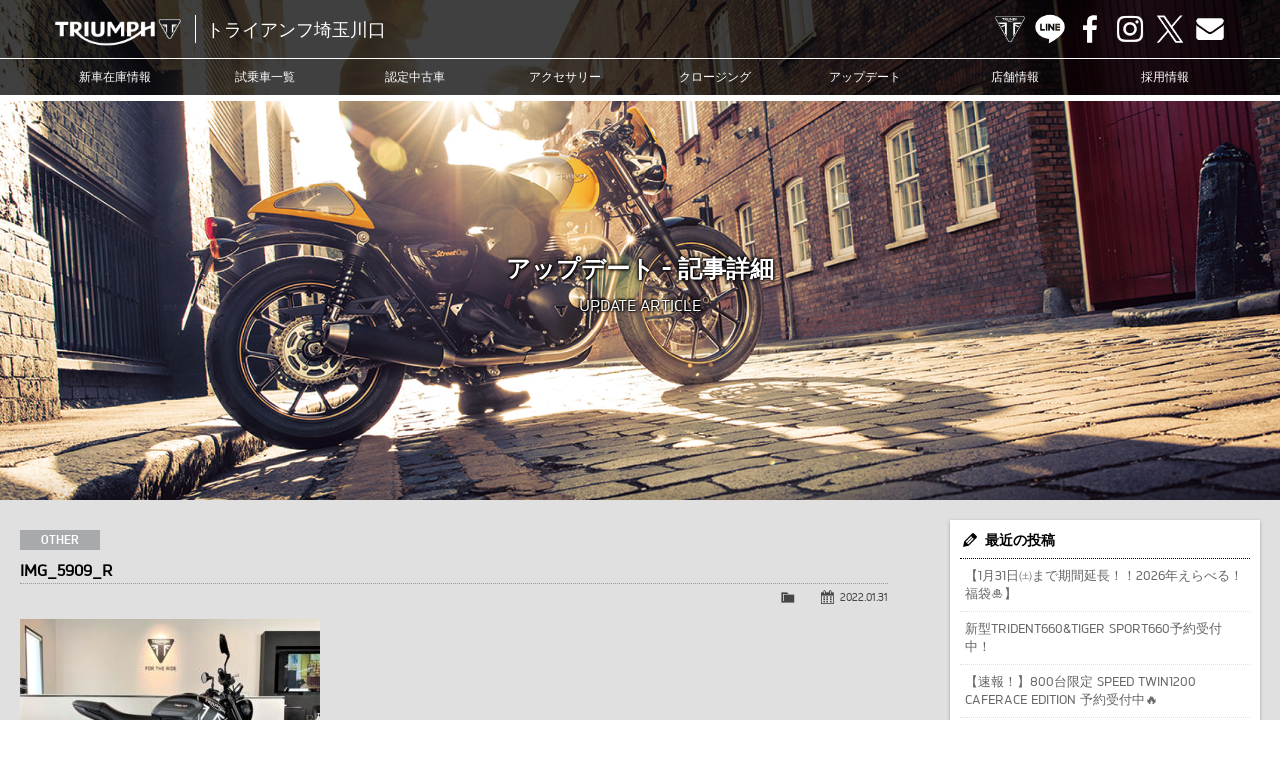

--- FILE ---
content_type: text/html; charset=UTF-8
request_url: https://www.triumph-kwgc.com/img_5909_r
body_size: 9953
content:
<!doctype html>
<!--[if lt IE 7]>      <html class="no-js lt-ie9 lt-ie8 lt-ie7"> <![endif]-->
<!--[if IE 7]>         <html class="no-js lt-ie9 lt-ie8"> <![endif]-->
<!--[if IE 8]>         <html class="no-js lt-ie9"> <![endif]-->
<!--[if gt IE 8]><!--> <html class="no-js"> <!--<![endif]-->
<head>

<!-- Google Tag Manager -->
<script>(function(w,d,s,l,i){w[l]=w[l]||[];w[l].push({'gtm.start':
new Date().getTime(),event:'gtm.js'});var f=d.getElementsByTagName(s)[0],
j=d.createElement(s),dl=l!='dataLayer'?'&l='+l:'';j.async=true;j.src=
'https://www.googletagmanager.com/gtm.js?id='+i+dl;f.parentNode.insertBefore(j,f);
})(window,document,'script','dataLayer','GTM-NNRFMT49');</script>
<!-- End Google Tag Manager -->
	
<meta charset="UTF-8">

<title>IMG_5909_R | トライアンフ埼玉川口 | Triumphバイクの新車・中古車販売・車検・整備 【埼玉県川口市】トライアンフ埼玉川口</title>

<meta name="viewport" content="width=device-width, user-scalable=yes, initial-scale=1">
<meta name="format-detection" content="telephone=no">

<!-- Web Font -->
<link href="https://maxcdn.bootstrapcdn.com/font-awesome/4.7.0/css/font-awesome.min.css" rel="stylesheet">

<!-- CSS -->
<link href="https://www.triumph-kwgc.com/wordpress/wp-content/themes/triumph-kwgc/css/common.css?1769776618" rel="stylesheet" type="text/css">
<link href="https://www.triumph-kwgc.com/wordpress/wp-content/themes/triumph-kwgc/css/contents.css?1769776618" rel="stylesheet" type="text/css">

<!-- Favicon -->
<link rel="shortcut icon" href="https://www.triumph-kwgc.com/wordpress/wp-content/themes/triumph-kwgc/favicon.ico">

<!--[if lt IE 9]>
<script src="https://oss.maxcdn.com/html5shiv/3.7.2/html5shiv.min.js"></script>
<script src="https://oss.maxcdn.com/respond/1.4.2/respond.min.js"></script>
<![endif]-->
<!--[if gte IE 9]>
<style type="text/css">
.gradient { filter: none; }
</style>
<![endif]-->

<!-- Script -->
<script src="https://code.jquery.com/jquery-1.12.4.min.js"></script>
<script src="https://www.triumph-kwgc.com/wordpress/wp-content/themes/triumph-kwgc/js/modernizr-2.6.2-respond-1.1.0.min.js"></script>
<script src="https://www.triumph-kwgc.com/wordpress/wp-content/themes/triumph-kwgc/js/ofi.min.js"></script>
<script>
$(function () {
  objectFitImages('.container-inner img');
});
</script>


		<!-- All in One SEO 4.9.3 - aioseo.com -->
	<meta name="robots" content="noindex, max-snippet:-1, max-image-preview:large, max-video-preview:-1" />
	<meta name="author" content="wtl-admin"/>
	<link rel="canonical" href="https://www.triumph-kwgc.com/img_5909_r" />
	<meta name="generator" content="All in One SEO (AIOSEO) 4.9.3" />
		<meta property="og:locale" content="ja_JP" />
		<meta property="og:site_name" content="トライアンフ埼玉川口 | Triumphバイクの新車・中古車販売・車検・整備 【埼玉県川口市】 | トライアンフ埼玉川口" />
		<meta property="og:type" content="article" />
		<meta property="og:title" content="IMG_5909_R | トライアンフ埼玉川口 | Triumphバイクの新車・中古車販売・車検・整備 【埼玉県川口市】" />
		<meta property="og:url" content="https://www.triumph-kwgc.com/img_5909_r" />
		<meta property="article:published_time" content="2022-01-31T01:01:49+00:00" />
		<meta property="article:modified_time" content="2022-01-31T01:01:49+00:00" />
		<meta name="twitter:card" content="summary" />
		<meta name="twitter:title" content="IMG_5909_R | トライアンフ埼玉川口 | Triumphバイクの新車・中古車販売・車検・整備 【埼玉県川口市】" />
		<!-- All in One SEO -->

<link rel="alternate" title="oEmbed (JSON)" type="application/json+oembed" href="https://www.triumph-kwgc.com/wp-json/oembed/1.0/embed?url=https%3A%2F%2Fwww.triumph-kwgc.com%2Fimg_5909_r" />
<link rel="alternate" title="oEmbed (XML)" type="text/xml+oembed" href="https://www.triumph-kwgc.com/wp-json/oembed/1.0/embed?url=https%3A%2F%2Fwww.triumph-kwgc.com%2Fimg_5909_r&#038;format=xml" />
<style id='wp-img-auto-sizes-contain-inline-css' type='text/css'>
img:is([sizes=auto i],[sizes^="auto," i]){contain-intrinsic-size:3000px 1500px}
/*# sourceURL=wp-img-auto-sizes-contain-inline-css */
</style>
<style id='wp-emoji-styles-inline-css' type='text/css'>

	img.wp-smiley, img.emoji {
		display: inline !important;
		border: none !important;
		box-shadow: none !important;
		height: 1em !important;
		width: 1em !important;
		margin: 0 0.07em !important;
		vertical-align: -0.1em !important;
		background: none !important;
		padding: 0 !important;
	}
/*# sourceURL=wp-emoji-styles-inline-css */
</style>
<style id='wp-block-library-inline-css' type='text/css'>
:root{--wp-block-synced-color:#7a00df;--wp-block-synced-color--rgb:122,0,223;--wp-bound-block-color:var(--wp-block-synced-color);--wp-editor-canvas-background:#ddd;--wp-admin-theme-color:#007cba;--wp-admin-theme-color--rgb:0,124,186;--wp-admin-theme-color-darker-10:#006ba1;--wp-admin-theme-color-darker-10--rgb:0,107,160.5;--wp-admin-theme-color-darker-20:#005a87;--wp-admin-theme-color-darker-20--rgb:0,90,135;--wp-admin-border-width-focus:2px}@media (min-resolution:192dpi){:root{--wp-admin-border-width-focus:1.5px}}.wp-element-button{cursor:pointer}:root .has-very-light-gray-background-color{background-color:#eee}:root .has-very-dark-gray-background-color{background-color:#313131}:root .has-very-light-gray-color{color:#eee}:root .has-very-dark-gray-color{color:#313131}:root .has-vivid-green-cyan-to-vivid-cyan-blue-gradient-background{background:linear-gradient(135deg,#00d084,#0693e3)}:root .has-purple-crush-gradient-background{background:linear-gradient(135deg,#34e2e4,#4721fb 50%,#ab1dfe)}:root .has-hazy-dawn-gradient-background{background:linear-gradient(135deg,#faaca8,#dad0ec)}:root .has-subdued-olive-gradient-background{background:linear-gradient(135deg,#fafae1,#67a671)}:root .has-atomic-cream-gradient-background{background:linear-gradient(135deg,#fdd79a,#004a59)}:root .has-nightshade-gradient-background{background:linear-gradient(135deg,#330968,#31cdcf)}:root .has-midnight-gradient-background{background:linear-gradient(135deg,#020381,#2874fc)}:root{--wp--preset--font-size--normal:16px;--wp--preset--font-size--huge:42px}.has-regular-font-size{font-size:1em}.has-larger-font-size{font-size:2.625em}.has-normal-font-size{font-size:var(--wp--preset--font-size--normal)}.has-huge-font-size{font-size:var(--wp--preset--font-size--huge)}.has-text-align-center{text-align:center}.has-text-align-left{text-align:left}.has-text-align-right{text-align:right}.has-fit-text{white-space:nowrap!important}#end-resizable-editor-section{display:none}.aligncenter{clear:both}.items-justified-left{justify-content:flex-start}.items-justified-center{justify-content:center}.items-justified-right{justify-content:flex-end}.items-justified-space-between{justify-content:space-between}.screen-reader-text{border:0;clip-path:inset(50%);height:1px;margin:-1px;overflow:hidden;padding:0;position:absolute;width:1px;word-wrap:normal!important}.screen-reader-text:focus{background-color:#ddd;clip-path:none;color:#444;display:block;font-size:1em;height:auto;left:5px;line-height:normal;padding:15px 23px 14px;text-decoration:none;top:5px;width:auto;z-index:100000}html :where(.has-border-color){border-style:solid}html :where([style*=border-top-color]){border-top-style:solid}html :where([style*=border-right-color]){border-right-style:solid}html :where([style*=border-bottom-color]){border-bottom-style:solid}html :where([style*=border-left-color]){border-left-style:solid}html :where([style*=border-width]){border-style:solid}html :where([style*=border-top-width]){border-top-style:solid}html :where([style*=border-right-width]){border-right-style:solid}html :where([style*=border-bottom-width]){border-bottom-style:solid}html :where([style*=border-left-width]){border-left-style:solid}html :where(img[class*=wp-image-]){height:auto;max-width:100%}:where(figure){margin:0 0 1em}html :where(.is-position-sticky){--wp-admin--admin-bar--position-offset:var(--wp-admin--admin-bar--height,0px)}@media screen and (max-width:600px){html :where(.is-position-sticky){--wp-admin--admin-bar--position-offset:0px}}

/*# sourceURL=wp-block-library-inline-css */
</style><style id='global-styles-inline-css' type='text/css'>
:root{--wp--preset--aspect-ratio--square: 1;--wp--preset--aspect-ratio--4-3: 4/3;--wp--preset--aspect-ratio--3-4: 3/4;--wp--preset--aspect-ratio--3-2: 3/2;--wp--preset--aspect-ratio--2-3: 2/3;--wp--preset--aspect-ratio--16-9: 16/9;--wp--preset--aspect-ratio--9-16: 9/16;--wp--preset--color--black: #000000;--wp--preset--color--cyan-bluish-gray: #abb8c3;--wp--preset--color--white: #ffffff;--wp--preset--color--pale-pink: #f78da7;--wp--preset--color--vivid-red: #cf2e2e;--wp--preset--color--luminous-vivid-orange: #ff6900;--wp--preset--color--luminous-vivid-amber: #fcb900;--wp--preset--color--light-green-cyan: #7bdcb5;--wp--preset--color--vivid-green-cyan: #00d084;--wp--preset--color--pale-cyan-blue: #8ed1fc;--wp--preset--color--vivid-cyan-blue: #0693e3;--wp--preset--color--vivid-purple: #9b51e0;--wp--preset--gradient--vivid-cyan-blue-to-vivid-purple: linear-gradient(135deg,rgb(6,147,227) 0%,rgb(155,81,224) 100%);--wp--preset--gradient--light-green-cyan-to-vivid-green-cyan: linear-gradient(135deg,rgb(122,220,180) 0%,rgb(0,208,130) 100%);--wp--preset--gradient--luminous-vivid-amber-to-luminous-vivid-orange: linear-gradient(135deg,rgb(252,185,0) 0%,rgb(255,105,0) 100%);--wp--preset--gradient--luminous-vivid-orange-to-vivid-red: linear-gradient(135deg,rgb(255,105,0) 0%,rgb(207,46,46) 100%);--wp--preset--gradient--very-light-gray-to-cyan-bluish-gray: linear-gradient(135deg,rgb(238,238,238) 0%,rgb(169,184,195) 100%);--wp--preset--gradient--cool-to-warm-spectrum: linear-gradient(135deg,rgb(74,234,220) 0%,rgb(151,120,209) 20%,rgb(207,42,186) 40%,rgb(238,44,130) 60%,rgb(251,105,98) 80%,rgb(254,248,76) 100%);--wp--preset--gradient--blush-light-purple: linear-gradient(135deg,rgb(255,206,236) 0%,rgb(152,150,240) 100%);--wp--preset--gradient--blush-bordeaux: linear-gradient(135deg,rgb(254,205,165) 0%,rgb(254,45,45) 50%,rgb(107,0,62) 100%);--wp--preset--gradient--luminous-dusk: linear-gradient(135deg,rgb(255,203,112) 0%,rgb(199,81,192) 50%,rgb(65,88,208) 100%);--wp--preset--gradient--pale-ocean: linear-gradient(135deg,rgb(255,245,203) 0%,rgb(182,227,212) 50%,rgb(51,167,181) 100%);--wp--preset--gradient--electric-grass: linear-gradient(135deg,rgb(202,248,128) 0%,rgb(113,206,126) 100%);--wp--preset--gradient--midnight: linear-gradient(135deg,rgb(2,3,129) 0%,rgb(40,116,252) 100%);--wp--preset--font-size--small: 13px;--wp--preset--font-size--medium: 20px;--wp--preset--font-size--large: 36px;--wp--preset--font-size--x-large: 42px;--wp--preset--spacing--20: 0.44rem;--wp--preset--spacing--30: 0.67rem;--wp--preset--spacing--40: 1rem;--wp--preset--spacing--50: 1.5rem;--wp--preset--spacing--60: 2.25rem;--wp--preset--spacing--70: 3.38rem;--wp--preset--spacing--80: 5.06rem;--wp--preset--shadow--natural: 6px 6px 9px rgba(0, 0, 0, 0.2);--wp--preset--shadow--deep: 12px 12px 50px rgba(0, 0, 0, 0.4);--wp--preset--shadow--sharp: 6px 6px 0px rgba(0, 0, 0, 0.2);--wp--preset--shadow--outlined: 6px 6px 0px -3px rgb(255, 255, 255), 6px 6px rgb(0, 0, 0);--wp--preset--shadow--crisp: 6px 6px 0px rgb(0, 0, 0);}:where(.is-layout-flex){gap: 0.5em;}:where(.is-layout-grid){gap: 0.5em;}body .is-layout-flex{display: flex;}.is-layout-flex{flex-wrap: wrap;align-items: center;}.is-layout-flex > :is(*, div){margin: 0;}body .is-layout-grid{display: grid;}.is-layout-grid > :is(*, div){margin: 0;}:where(.wp-block-columns.is-layout-flex){gap: 2em;}:where(.wp-block-columns.is-layout-grid){gap: 2em;}:where(.wp-block-post-template.is-layout-flex){gap: 1.25em;}:where(.wp-block-post-template.is-layout-grid){gap: 1.25em;}.has-black-color{color: var(--wp--preset--color--black) !important;}.has-cyan-bluish-gray-color{color: var(--wp--preset--color--cyan-bluish-gray) !important;}.has-white-color{color: var(--wp--preset--color--white) !important;}.has-pale-pink-color{color: var(--wp--preset--color--pale-pink) !important;}.has-vivid-red-color{color: var(--wp--preset--color--vivid-red) !important;}.has-luminous-vivid-orange-color{color: var(--wp--preset--color--luminous-vivid-orange) !important;}.has-luminous-vivid-amber-color{color: var(--wp--preset--color--luminous-vivid-amber) !important;}.has-light-green-cyan-color{color: var(--wp--preset--color--light-green-cyan) !important;}.has-vivid-green-cyan-color{color: var(--wp--preset--color--vivid-green-cyan) !important;}.has-pale-cyan-blue-color{color: var(--wp--preset--color--pale-cyan-blue) !important;}.has-vivid-cyan-blue-color{color: var(--wp--preset--color--vivid-cyan-blue) !important;}.has-vivid-purple-color{color: var(--wp--preset--color--vivid-purple) !important;}.has-black-background-color{background-color: var(--wp--preset--color--black) !important;}.has-cyan-bluish-gray-background-color{background-color: var(--wp--preset--color--cyan-bluish-gray) !important;}.has-white-background-color{background-color: var(--wp--preset--color--white) !important;}.has-pale-pink-background-color{background-color: var(--wp--preset--color--pale-pink) !important;}.has-vivid-red-background-color{background-color: var(--wp--preset--color--vivid-red) !important;}.has-luminous-vivid-orange-background-color{background-color: var(--wp--preset--color--luminous-vivid-orange) !important;}.has-luminous-vivid-amber-background-color{background-color: var(--wp--preset--color--luminous-vivid-amber) !important;}.has-light-green-cyan-background-color{background-color: var(--wp--preset--color--light-green-cyan) !important;}.has-vivid-green-cyan-background-color{background-color: var(--wp--preset--color--vivid-green-cyan) !important;}.has-pale-cyan-blue-background-color{background-color: var(--wp--preset--color--pale-cyan-blue) !important;}.has-vivid-cyan-blue-background-color{background-color: var(--wp--preset--color--vivid-cyan-blue) !important;}.has-vivid-purple-background-color{background-color: var(--wp--preset--color--vivid-purple) !important;}.has-black-border-color{border-color: var(--wp--preset--color--black) !important;}.has-cyan-bluish-gray-border-color{border-color: var(--wp--preset--color--cyan-bluish-gray) !important;}.has-white-border-color{border-color: var(--wp--preset--color--white) !important;}.has-pale-pink-border-color{border-color: var(--wp--preset--color--pale-pink) !important;}.has-vivid-red-border-color{border-color: var(--wp--preset--color--vivid-red) !important;}.has-luminous-vivid-orange-border-color{border-color: var(--wp--preset--color--luminous-vivid-orange) !important;}.has-luminous-vivid-amber-border-color{border-color: var(--wp--preset--color--luminous-vivid-amber) !important;}.has-light-green-cyan-border-color{border-color: var(--wp--preset--color--light-green-cyan) !important;}.has-vivid-green-cyan-border-color{border-color: var(--wp--preset--color--vivid-green-cyan) !important;}.has-pale-cyan-blue-border-color{border-color: var(--wp--preset--color--pale-cyan-blue) !important;}.has-vivid-cyan-blue-border-color{border-color: var(--wp--preset--color--vivid-cyan-blue) !important;}.has-vivid-purple-border-color{border-color: var(--wp--preset--color--vivid-purple) !important;}.has-vivid-cyan-blue-to-vivid-purple-gradient-background{background: var(--wp--preset--gradient--vivid-cyan-blue-to-vivid-purple) !important;}.has-light-green-cyan-to-vivid-green-cyan-gradient-background{background: var(--wp--preset--gradient--light-green-cyan-to-vivid-green-cyan) !important;}.has-luminous-vivid-amber-to-luminous-vivid-orange-gradient-background{background: var(--wp--preset--gradient--luminous-vivid-amber-to-luminous-vivid-orange) !important;}.has-luminous-vivid-orange-to-vivid-red-gradient-background{background: var(--wp--preset--gradient--luminous-vivid-orange-to-vivid-red) !important;}.has-very-light-gray-to-cyan-bluish-gray-gradient-background{background: var(--wp--preset--gradient--very-light-gray-to-cyan-bluish-gray) !important;}.has-cool-to-warm-spectrum-gradient-background{background: var(--wp--preset--gradient--cool-to-warm-spectrum) !important;}.has-blush-light-purple-gradient-background{background: var(--wp--preset--gradient--blush-light-purple) !important;}.has-blush-bordeaux-gradient-background{background: var(--wp--preset--gradient--blush-bordeaux) !important;}.has-luminous-dusk-gradient-background{background: var(--wp--preset--gradient--luminous-dusk) !important;}.has-pale-ocean-gradient-background{background: var(--wp--preset--gradient--pale-ocean) !important;}.has-electric-grass-gradient-background{background: var(--wp--preset--gradient--electric-grass) !important;}.has-midnight-gradient-background{background: var(--wp--preset--gradient--midnight) !important;}.has-small-font-size{font-size: var(--wp--preset--font-size--small) !important;}.has-medium-font-size{font-size: var(--wp--preset--font-size--medium) !important;}.has-large-font-size{font-size: var(--wp--preset--font-size--large) !important;}.has-x-large-font-size{font-size: var(--wp--preset--font-size--x-large) !important;}
/*# sourceURL=global-styles-inline-css */
</style>

<style id='classic-theme-styles-inline-css' type='text/css'>
/*! This file is auto-generated */
.wp-block-button__link{color:#fff;background-color:#32373c;border-radius:9999px;box-shadow:none;text-decoration:none;padding:calc(.667em + 2px) calc(1.333em + 2px);font-size:1.125em}.wp-block-file__button{background:#32373c;color:#fff;text-decoration:none}
/*# sourceURL=/wp-includes/css/classic-themes.min.css */
</style>
<link rel='stylesheet' id='contact-form-7-css' href='https://www.triumph-kwgc.com/wordpress/wp-content/plugins/contact-form-7/includes/css/styles.css?ver=6.1.4' type='text/css' media='all' />
<link rel='stylesheet' id='dashicons-css' href='https://www.triumph-kwgc.com/wordpress/wp-includes/css/dashicons.min.css?ver=6.9' type='text/css' media='all' />
<link rel='stylesheet' id='themename-style-css' href='https://www.triumph-kwgc.com/wordpress/wp-content/themes/triumph-kwgc/style.css?ver=1.0' type='text/css' media='all' />
<link rel='stylesheet' id='fancybox-css' href='https://www.triumph-kwgc.com/wordpress/wp-content/plugins/easy-fancybox/fancybox/1.5.4/jquery.fancybox.min.css?ver=6.9' type='text/css' media='screen' />
<script type="text/javascript" src="https://www.triumph-kwgc.com/wordpress/wp-includes/js/jquery/jquery.min.js?ver=3.7.1" id="jquery-core-js"></script>
<script type="text/javascript" src="https://www.triumph-kwgc.com/wordpress/wp-includes/js/jquery/jquery-migrate.min.js?ver=3.4.1" id="jquery-migrate-js"></script>
<link rel="https://api.w.org/" href="https://www.triumph-kwgc.com/wp-json/" /><link rel="alternate" title="JSON" type="application/json" href="https://www.triumph-kwgc.com/wp-json/wp/v2/media/9449" /><link rel="EditURI" type="application/rsd+xml" title="RSD" href="https://www.triumph-kwgc.com/wordpress/xmlrpc.php?rsd" />
<meta name="generator" content="WordPress 6.9" />
<link rel='shortlink' href='https://www.triumph-kwgc.com/?p=9449' />







</head>

<body>
<!-- Google Tag Manager (noscript) -->
<noscript><iframe src="https://www.googletagmanager.com/ns.html?id=GTM-NNRFMT49"
height="0" width="0" style="display:none;visibility:hidden"></iframe></noscript>
<!-- End Google Tag Manager (noscript) -->

<header id="header">
<div id="hrline-wrap">
<div id="hrline">
<h1><a href="https://www.triumph-kwgc.com" title="トライアンフ埼玉川口 ホーム"><span class="head-title">トライアンフ埼玉川口</span></a></h1>
<div id="hrmm">
<ul id="hrcc">
<li><a class="hr-official" href="https://www.triumphmotorcycles.jp/" target="_blank" title="TRIUMPH OFFICIAL SITE">TRIUMPH OFFICIAL SITE</a></li>
<li><a class="hr-line" href="https://www.triumph-kwgc.com/line" title="LINE">LINE</a></li>
<li><a class="hr-fb" href="https://www.facebook.com/profile.php?id=61553411617140" target="_blank" title="Facebook">Facebook</a></li>
<li><a class="hr-insta" href="https://www.instagram.com/triumph.saitamakawaguchi/" target="_blank" title="Instagram">Instagram</a></li>
<li><a class="hr-x" href="https://twitter.com/triumph_kwgc" target="_blank" title="X">X</a></li>
<li><a class="hr-mail" href="https://www.triumph-kwgc.com/contact" title="Contact us">Contact us</a></li>
</ul>
</div>
</div>
<div id="menubody">
<a href="#menu" class="menu-link"></a>
<nav id="menu" role="navigation">
<ul>
<li><a href="https://www.triumph-kwgc.com/lineup">新車在庫情報</a></li>
<li><a href="https://www.triumph-kwgc.com/test-ride">試乗車一覧</a></li>
<li><a href="https://www.triumph-kwgc.com/used-bike">認定中古車</a></li>
<li><a href="https://www.triumphmotorcycles.jp/configure" target="_blank">アクセサリー</a></li>
<li><a href="https://www.triumph-kwgc.com/clothing">クロージング</a></li>
<li><a href="https://www.triumph-kwgc.com/update">アップデート</a></li>
<li><a href="https://www.triumph-kwgc.com/shopinfo">店舗情報</a></li>
<li><a href="https://www.triumph-kwgc.com/recruit">採用情報</a></li>
<li class="sp-menu"><a class="mn-official" href="https://www.triumphmotorcycles.jp/" target="_blank" title="TRIUMPH OFFICIAL SITE">TRIUMPH OFFICIAL SITE</a></li>
<li class="sp-menu"><a class="mn-line" href="https://www.triumph-kwgc.com/line" title="LINE">LINE</a></li>
<li class="sp-menu"><a class="mn-fb" href="https://www.facebook.com/profile.php?id=61553411617140" target="_blank" title="Facebook">Facebook</a></li>
<li class="sp-menu"><a class="mn-insta" href="https://www.instagram.com/triumph.saitamakawaguchi/" target="_blank" title="Instagram">Instagram</a></li>
<li class="sp-menu"><a class="mn-x" href="https://twitter.com/triumph_kwgc" target="_blank" title="X">X</a></li>
<li class="sp-menu"><a class="mn-mail" href="https://www.triumph-kwgc.com/contact" title="Contact us">Contact us</a></li>
</ul>
</nav>
</div>
</div>
</header>

<!-- Topsection -->
<section id="content_top" class="content_update_common">
<h2>アップデート - 記事詳細</h2>
<p class="ct_txt">UPDATE ARTICLE</p>
</section>
<!-- /Topsection -->

<section id="mmbody" class="cf">

<div id="main">
	 
	<article class="cf">
      <div class="nlt-icon">OTHER</div>
  		<h2 class="title">IMG_5909_R</h2>
    <div class="blog_info cf">
          <ul>
        <li class="cal"><span class="dashicons dashicons-calendar-alt"></span>&nbsp;<a href="https://www.triumph-kwgc.com/archives/date/2022/01/31">2022.01.31</a></li>
        <li class="cat"><span class="dashicons dashicons-category"></span>&nbsp;</li>
              </ul>
    </div>
		<p class="attachment"><a href='https://www.triumph-kwgc.com/wordpress/wp-content/uploads/2022/01/IMG_5909_R.jpg'><img fetchpriority="high" decoding="async" width="300" height="225" src="https://www.triumph-kwgc.com/wordpress/wp-content/uploads/2022/01/IMG_5909_R-300x225.jpg" class="attachment-medium size-medium" alt="" /></a></p>
	</article>
	
	<div class="nav-below cf">
		<span class="nav-previous"><a href="https://www.triumph-kwgc.com/img_5909_r" rel="prev">&laquo; 前の記事</a></span>
		<span class="nav-next"></span>
	</div>

	
<!-- You can start editing here. -->


			<!-- If comments are closed. -->
		<p class="nocomments">コメントは受け付けていません。</p>

	

</div>

<div id="side">
<div class="widget-area">
<ul>

		<li id="recent-posts-2" class="widget-container cf widget_recent_entries">
		<h3 class="widget-title">最近の投稿</h3>
		<ul>
											<li>
					<a href="https://www.triumph-kwgc.com/archives/16693">【1月31日㈯まで期間延長！！2026年えらべる！福袋&#x1f38d;】</a>
									</li>
											<li>
					<a href="https://www.triumph-kwgc.com/archives/16883">新型TRIDENT660&#038;TIGER SPORT660予約受付中！</a>
									</li>
											<li>
					<a href="https://www.triumph-kwgc.com/archives/16857">【速報！】800台限定 SPEED TWIN1200 CAFERACE EDITION 予約受付中&#x1f525;</a>
									</li>
											<li>
					<a href="https://www.triumph-kwgc.com/archives/16332">2月営業日のお知らせです！</a>
									</li>
											<li>
					<a href="https://www.triumph-kwgc.com/archives/16849">御納車御礼</a>
									</li>
					</ul>

		</li><li id="categories-2" class="widget-container cf widget_categories"><h3 class="widget-title">カテゴリー</h3>
			<ul>
					<li class="cat-item cat-item-29"><a href="https://www.triumph-kwgc.com/archives/category/%e3%81%8a%e7%9f%a5%e3%82%89%e3%81%9b">お知らせ</a>
</li>
	<li class="cat-item cat-item-11"><a href="https://www.triumph-kwgc.com/archives/category/other">その他</a>
<ul class='children'>
	<li class="cat-item cat-item-52"><a href="https://www.triumph-kwgc.com/archives/category/other/%e7%b4%8d%e8%bb%8a%e5%be%a1%e7%a4%bc">納車御礼</a>
</li>
</ul>
</li>
	<li class="cat-item cat-item-31"><a href="https://www.triumph-kwgc.com/archives/category/%e3%82%a4%e3%83%99%e3%83%b3%e3%83%88">イベント</a>
</li>
	<li class="cat-item cat-item-78"><a href="https://www.triumph-kwgc.com/archives/category/campaign">キャンペーン</a>
</li>
	<li class="cat-item cat-item-1"><a href="https://www.triumph-kwgc.com/archives/category/news">ニュース</a>
</li>
	<li class="cat-item cat-item-2"><a href="https://www.triumph-kwgc.com/archives/category/blog">ブログ</a>
</li>
	<li class="cat-item cat-item-32"><a href="https://www.triumph-kwgc.com/archives/category/%e6%97%a5%e3%80%85%e3%81%ae%e5%87%ba%e6%9d%a5%e4%ba%8b">日々の出来事</a>
</li>
			</ul>

			</li><li id="calendar-2" class="widget-container cf widget_calendar"><h3 class="widget-title">カレンダー</h3><div id="calendar_wrap" class="calendar_wrap"><table id="wp-calendar" class="wp-calendar-table">
	<caption>2026年1月</caption>
	<thead>
	<tr>
		<th scope="col" aria-label="月曜日">月</th>
		<th scope="col" aria-label="火曜日">火</th>
		<th scope="col" aria-label="水曜日">水</th>
		<th scope="col" aria-label="木曜日">木</th>
		<th scope="col" aria-label="金曜日">金</th>
		<th scope="col" aria-label="土曜日">土</th>
		<th scope="col" aria-label="日曜日">日</th>
	</tr>
	</thead>
	<tbody>
	<tr>
		<td colspan="3" class="pad">&nbsp;</td><td><a href="https://www.triumph-kwgc.com/archives/date/2026/01/01" aria-label="2026年1月1日 に投稿を公開">1</a></td><td>2</td><td>3</td><td>4</td>
	</tr>
	<tr>
		<td>5</td><td>6</td><td><a href="https://www.triumph-kwgc.com/archives/date/2026/01/07" aria-label="2026年1月7日 に投稿を公開">7</a></td><td>8</td><td>9</td><td>10</td><td>11</td>
	</tr>
	<tr>
		<td>12</td><td>13</td><td><a href="https://www.triumph-kwgc.com/archives/date/2026/01/14" aria-label="2026年1月14日 に投稿を公開">14</a></td><td>15</td><td>16</td><td><a href="https://www.triumph-kwgc.com/archives/date/2026/01/17" aria-label="2026年1月17日 に投稿を公開">17</a></td><td><a href="https://www.triumph-kwgc.com/archives/date/2026/01/18" aria-label="2026年1月18日 に投稿を公開">18</a></td>
	</tr>
	<tr>
		<td>19</td><td>20</td><td>21</td><td>22</td><td>23</td><td>24</td><td><a href="https://www.triumph-kwgc.com/archives/date/2026/01/25" aria-label="2026年1月25日 に投稿を公開">25</a></td>
	</tr>
	<tr>
		<td>26</td><td>27</td><td><a href="https://www.triumph-kwgc.com/archives/date/2026/01/28" aria-label="2026年1月28日 に投稿を公開">28</a></td><td><a href="https://www.triumph-kwgc.com/archives/date/2026/01/29" aria-label="2026年1月29日 に投稿を公開">29</a></td><td id="today"><a href="https://www.triumph-kwgc.com/archives/date/2026/01/30" aria-label="2026年1月30日 に投稿を公開">30</a></td><td>31</td>
		<td class="pad" colspan="1">&nbsp;</td>
	</tr>
	</tbody>
	</table><nav aria-label="前と次の月" class="wp-calendar-nav">
		<span class="wp-calendar-nav-prev"><a href="https://www.triumph-kwgc.com/archives/date/2025/12">&laquo; 12月</a></span>
		<span class="pad">&nbsp;</span>
		<span class="wp-calendar-nav-next">&nbsp;</span>
	</nav></div></li><li id="archives-2" class="widget-container cf widget_archive"><h3 class="widget-title">アーカイブ</h3>
			<ul>
					<li><a href='https://www.triumph-kwgc.com/archives/date/2026/01'>2026年1月</a></li>
	<li><a href='https://www.triumph-kwgc.com/archives/date/2025/12'>2025年12月</a></li>
	<li><a href='https://www.triumph-kwgc.com/archives/date/2025/11'>2025年11月</a></li>
	<li><a href='https://www.triumph-kwgc.com/archives/date/2025/10'>2025年10月</a></li>
	<li><a href='https://www.triumph-kwgc.com/archives/date/2025/09'>2025年9月</a></li>
	<li><a href='https://www.triumph-kwgc.com/archives/date/2025/08'>2025年8月</a></li>
	<li><a href='https://www.triumph-kwgc.com/archives/date/2025/07'>2025年7月</a></li>
	<li><a href='https://www.triumph-kwgc.com/archives/date/2025/05'>2025年5月</a></li>
	<li><a href='https://www.triumph-kwgc.com/archives/date/2025/04'>2025年4月</a></li>
	<li><a href='https://www.triumph-kwgc.com/archives/date/2025/03'>2025年3月</a></li>
	<li><a href='https://www.triumph-kwgc.com/archives/date/2025/02'>2025年2月</a></li>
	<li><a href='https://www.triumph-kwgc.com/archives/date/2025/01'>2025年1月</a></li>
	<li><a href='https://www.triumph-kwgc.com/archives/date/2024/12'>2024年12月</a></li>
	<li><a href='https://www.triumph-kwgc.com/archives/date/2024/11'>2024年11月</a></li>
	<li><a href='https://www.triumph-kwgc.com/archives/date/2024/10'>2024年10月</a></li>
	<li><a href='https://www.triumph-kwgc.com/archives/date/2024/09'>2024年9月</a></li>
	<li><a href='https://www.triumph-kwgc.com/archives/date/2024/08'>2024年8月</a></li>
	<li><a href='https://www.triumph-kwgc.com/archives/date/2024/07'>2024年7月</a></li>
	<li><a href='https://www.triumph-kwgc.com/archives/date/2024/06'>2024年6月</a></li>
	<li><a href='https://www.triumph-kwgc.com/archives/date/2024/05'>2024年5月</a></li>
	<li><a href='https://www.triumph-kwgc.com/archives/date/2024/04'>2024年4月</a></li>
	<li><a href='https://www.triumph-kwgc.com/archives/date/2024/03'>2024年3月</a></li>
	<li><a href='https://www.triumph-kwgc.com/archives/date/2024/02'>2024年2月</a></li>
	<li><a href='https://www.triumph-kwgc.com/archives/date/2024/01'>2024年1月</a></li>
			</ul>

			</li></ul>
</div>
</div>

</section>

<footer id="footer">
<div id="ftbody" class="cf">
<ul class="ftaddr">
<li>
<div class="ftlogo">
<a href="https://www.triumph-kwgc.com"><img src="https://www.triumph-kwgc.com/wordpress/wp-content/themes/triumph-kwgc/img/header/logo_lockup.png" alt="TRIUMPH" /></a>
</div>
</li>
<li>トライアンフ埼玉川口<br />
〒332-0002 埼玉県川口市弥平4-3-16<br />
TEL.<a href="tel:0482997100">048-299-7100</a><br />
<a href="mailto:info@triumph-kwgc.com">info@triumph-kwgc.com</a><br />
OPEN.10:00～18:00<br />CLOSE.月曜日・火曜日</li>
</ul>
<div id="ftsns">
<ul>
<li><a class="ft-official" href="https://www.triumphmotorcycles.jp/" target="_blank" title="TRIUMPH OFFICIAL SITE">TRIUMPH OFFICIAL SITE</a></li>
<li><a class="ft-line" href="https://www.triumph-kwgc.com/line" title="LINE">LINE</a></li>
<li><a class="ft-fb" href="https://www.facebook.com/profile.php?id=61553411617140" target="_blank" title="Facebook">Facebook</a></li>
<li><a class="ft-insta" href="https://www.instagram.com/triumph.saitamakawaguchi/" target="_blank" title="Instagram">Instagram</a></li>
<li><a class="ft-x" href="https://twitter.com/triumph_kwgc" target="_blank" title="X">X</a></li>
<li><a class="ft-mail" href="https://www.triumph-kwgc.com/contact" title="Contact us">Contact us</a></li>
</ul>
</div>
<div class="ftsitemap">
<ul>
<li><a href="https://www.triumph-kwgc.com/lineup">新車在庫情報</a></li>
<li><a href="https://www.triumph-kwgc.com/test-ride">試乗車一覧</a></li>
<li><a href="https://www.triumph-kwgc.com/used-bike">認定中古車</a></li>
<li><a href="https://www.triumphmotorcycles.jp/configure" target="_blank">アクセサリー</a></li>
<li><a href="https://www.triumph-kwgc.com/clothing">クロージング</a></li>
<li><a href="https://www.triumph-kwgc.com/update">アップデート</a></li>
<li><a href="https://www.triumph-kwgc.com/update/news">ニュース</a></li>
<li><a href="https://www.triumph-kwgc.com/update/blog">ブログ</a></li>
<li><a href="https://www.triumph-kwgc.com/update/customer">カスタマー</a></li>
<li><a href="https://www.triumphamp.com/ja-JP/m.JP/OSB/widget" target="_blank">オンラインサービスブッキング</a></li>
<li><a href="https://www.triumph-kwgc.com/shopinfo">店舗情報</a></li>
<li><a href="https://www.triumph-kwgc.com/recruit">採用情報</a></li>
<li><a href="https://www.triumph-kwgc.com/contact">お問い合わせ</a></li>
<li><a href="https://www.triumph-kwgc.com/privacy">プライバシーポリシー</a></li>
<li><a href="https://www.gluck.bz/solicitation" target="_blank">勧誘方針について</a></li>
<li><a href="https://www.triumph-kwgc.com">ホーム</a></li>
</ul>
</div>
<div class="ftcopy">
<p>Copyright&nbsp;&copy;&nbsp;Triumph Saitama Kawaguchi. All Rights Reserved.</p>
</div>
</div>
</footer>


<script>
$(document).ready(function() {
	$('body').addClass('js');
	var $menu = $('#menu'),
	$menulink = $('.menu-link');
	
	$menulink.click(function() {
	$menulink.toggleClass('active');
	$menu.toggleClass('active');
	return false;
	});
});
//@ sourceURL=pen.js
</script>








<script type="speculationrules">
{"prefetch":[{"source":"document","where":{"and":[{"href_matches":"/*"},{"not":{"href_matches":["/wordpress/wp-*.php","/wordpress/wp-admin/*","/wordpress/wp-content/uploads/*","/wordpress/wp-content/*","/wordpress/wp-content/plugins/*","/wordpress/wp-content/themes/triumph-kwgc/*","/*\\?(.+)"]}},{"not":{"selector_matches":"a[rel~=\"nofollow\"]"}},{"not":{"selector_matches":".no-prefetch, .no-prefetch a"}}]},"eagerness":"conservative"}]}
</script>
<script type="text/javascript" src="https://www.triumph-kwgc.com/wordpress/wp-includes/js/dist/hooks.min.js?ver=dd5603f07f9220ed27f1" id="wp-hooks-js"></script>
<script type="text/javascript" src="https://www.triumph-kwgc.com/wordpress/wp-includes/js/dist/i18n.min.js?ver=c26c3dc7bed366793375" id="wp-i18n-js"></script>
<script type="text/javascript" id="wp-i18n-js-after">
/* <![CDATA[ */
wp.i18n.setLocaleData( { 'text direction\u0004ltr': [ 'ltr' ] } );
//# sourceURL=wp-i18n-js-after
/* ]]> */
</script>
<script type="text/javascript" src="https://www.triumph-kwgc.com/wordpress/wp-content/plugins/contact-form-7/includes/swv/js/index.js?ver=6.1.4" id="swv-js"></script>
<script type="text/javascript" id="contact-form-7-js-translations">
/* <![CDATA[ */
( function( domain, translations ) {
	var localeData = translations.locale_data[ domain ] || translations.locale_data.messages;
	localeData[""].domain = domain;
	wp.i18n.setLocaleData( localeData, domain );
} )( "contact-form-7", {"translation-revision-date":"2025-11-30 08:12:23+0000","generator":"GlotPress\/4.0.3","domain":"messages","locale_data":{"messages":{"":{"domain":"messages","plural-forms":"nplurals=1; plural=0;","lang":"ja_JP"},"This contact form is placed in the wrong place.":["\u3053\u306e\u30b3\u30f3\u30bf\u30af\u30c8\u30d5\u30a9\u30fc\u30e0\u306f\u9593\u9055\u3063\u305f\u4f4d\u7f6e\u306b\u7f6e\u304b\u308c\u3066\u3044\u307e\u3059\u3002"],"Error:":["\u30a8\u30e9\u30fc:"]}},"comment":{"reference":"includes\/js\/index.js"}} );
//# sourceURL=contact-form-7-js-translations
/* ]]> */
</script>
<script type="text/javascript" id="contact-form-7-js-before">
/* <![CDATA[ */
var wpcf7 = {
    "api": {
        "root": "https:\/\/www.triumph-kwgc.com\/wp-json\/",
        "namespace": "contact-form-7\/v1"
    }
};
//# sourceURL=contact-form-7-js-before
/* ]]> */
</script>
<script type="text/javascript" src="https://www.triumph-kwgc.com/wordpress/wp-content/plugins/contact-form-7/includes/js/index.js?ver=6.1.4" id="contact-form-7-js"></script>
<script type="text/javascript" src="https://www.triumph-kwgc.com/wordpress/wp-content/plugins/easy-fancybox/vendor/purify.min.js?ver=6.9" id="fancybox-purify-js"></script>
<script type="text/javascript" id="jquery-fancybox-js-extra">
/* <![CDATA[ */
var efb_i18n = {"close":"Close","next":"Next","prev":"Previous","startSlideshow":"Start slideshow","toggleSize":"Toggle size"};
//# sourceURL=jquery-fancybox-js-extra
/* ]]> */
</script>
<script type="text/javascript" src="https://www.triumph-kwgc.com/wordpress/wp-content/plugins/easy-fancybox/fancybox/1.5.4/jquery.fancybox.min.js?ver=6.9" id="jquery-fancybox-js"></script>
<script type="text/javascript" id="jquery-fancybox-js-after">
/* <![CDATA[ */
var fb_timeout, fb_opts={'autoScale':true,'showCloseButton':true,'margin':20,'pixelRatio':'false','centerOnScroll':true,'enableEscapeButton':true,'overlayShow':true,'hideOnOverlayClick':true,'minVpHeight':320,'disableCoreLightbox':'true','enableBlockControls':'true','fancybox_openBlockControls':'true' };
if(typeof easy_fancybox_handler==='undefined'){
var easy_fancybox_handler=function(){
jQuery([".nolightbox","a.wp-block-fileesc_html__button","a.pin-it-button","a[href*='pinterest.com\/pin\/create']","a[href*='facebook.com\/share']","a[href*='twitter.com\/share']"].join(',')).addClass('nofancybox');
jQuery('a.fancybox-close').on('click',function(e){e.preventDefault();jQuery.fancybox.close()});
/* IMG */
						var unlinkedImageBlocks=jQuery(".wp-block-image > img:not(.nofancybox,figure.nofancybox>img)");
						unlinkedImageBlocks.wrap(function() {
							var href = jQuery( this ).attr( "src" );
							return "<a href='" + href + "'></a>";
						});
var fb_IMG_select=jQuery('a[href*=".jpg" i]:not(.nofancybox,li.nofancybox>a,figure.nofancybox>a),area[href*=".jpg" i]:not(.nofancybox),a[href*=".jpeg" i]:not(.nofancybox,li.nofancybox>a,figure.nofancybox>a),area[href*=".jpeg" i]:not(.nofancybox),a[href*=".png" i]:not(.nofancybox,li.nofancybox>a,figure.nofancybox>a),area[href*=".png" i]:not(.nofancybox)');
fb_IMG_select.addClass('fancybox image').attr('rel','gallery');
jQuery('a.fancybox,area.fancybox,.fancybox>a').each(function(){jQuery(this).fancybox(jQuery.extend(true,{},fb_opts,{'transition':'elastic','transitionIn':'elastic','easingIn':'linear','transitionOut':'elastic','easingOut':'linear','opacity':false,'hideOnContentClick':false,'titleShow':true,'titlePosition':'over','titleFromAlt':true,'showNavArrows':true,'enableKeyboardNav':true,'cyclic':false,'mouseWheel':'true'}))});
};};
jQuery(easy_fancybox_handler);jQuery(document).on('post-load',easy_fancybox_handler);

//# sourceURL=jquery-fancybox-js-after
/* ]]> */
</script>
<script type="text/javascript" src="https://www.triumph-kwgc.com/wordpress/wp-content/plugins/easy-fancybox/vendor/jquery.easing.min.js?ver=1.4.1" id="jquery-easing-js"></script>
<script type="text/javascript" src="https://www.triumph-kwgc.com/wordpress/wp-content/plugins/easy-fancybox/vendor/jquery.mousewheel.min.js?ver=3.1.13" id="jquery-mousewheel-js"></script>
<script id="wp-emoji-settings" type="application/json">
{"baseUrl":"https://s.w.org/images/core/emoji/17.0.2/72x72/","ext":".png","svgUrl":"https://s.w.org/images/core/emoji/17.0.2/svg/","svgExt":".svg","source":{"concatemoji":"https://www.triumph-kwgc.com/wordpress/wp-includes/js/wp-emoji-release.min.js?ver=6.9"}}
</script>
<script type="module">
/* <![CDATA[ */
/*! This file is auto-generated */
const a=JSON.parse(document.getElementById("wp-emoji-settings").textContent),o=(window._wpemojiSettings=a,"wpEmojiSettingsSupports"),s=["flag","emoji"];function i(e){try{var t={supportTests:e,timestamp:(new Date).valueOf()};sessionStorage.setItem(o,JSON.stringify(t))}catch(e){}}function c(e,t,n){e.clearRect(0,0,e.canvas.width,e.canvas.height),e.fillText(t,0,0);t=new Uint32Array(e.getImageData(0,0,e.canvas.width,e.canvas.height).data);e.clearRect(0,0,e.canvas.width,e.canvas.height),e.fillText(n,0,0);const a=new Uint32Array(e.getImageData(0,0,e.canvas.width,e.canvas.height).data);return t.every((e,t)=>e===a[t])}function p(e,t){e.clearRect(0,0,e.canvas.width,e.canvas.height),e.fillText(t,0,0);var n=e.getImageData(16,16,1,1);for(let e=0;e<n.data.length;e++)if(0!==n.data[e])return!1;return!0}function u(e,t,n,a){switch(t){case"flag":return n(e,"\ud83c\udff3\ufe0f\u200d\u26a7\ufe0f","\ud83c\udff3\ufe0f\u200b\u26a7\ufe0f")?!1:!n(e,"\ud83c\udde8\ud83c\uddf6","\ud83c\udde8\u200b\ud83c\uddf6")&&!n(e,"\ud83c\udff4\udb40\udc67\udb40\udc62\udb40\udc65\udb40\udc6e\udb40\udc67\udb40\udc7f","\ud83c\udff4\u200b\udb40\udc67\u200b\udb40\udc62\u200b\udb40\udc65\u200b\udb40\udc6e\u200b\udb40\udc67\u200b\udb40\udc7f");case"emoji":return!a(e,"\ud83e\u1fac8")}return!1}function f(e,t,n,a){let r;const o=(r="undefined"!=typeof WorkerGlobalScope&&self instanceof WorkerGlobalScope?new OffscreenCanvas(300,150):document.createElement("canvas")).getContext("2d",{willReadFrequently:!0}),s=(o.textBaseline="top",o.font="600 32px Arial",{});return e.forEach(e=>{s[e]=t(o,e,n,a)}),s}function r(e){var t=document.createElement("script");t.src=e,t.defer=!0,document.head.appendChild(t)}a.supports={everything:!0,everythingExceptFlag:!0},new Promise(t=>{let n=function(){try{var e=JSON.parse(sessionStorage.getItem(o));if("object"==typeof e&&"number"==typeof e.timestamp&&(new Date).valueOf()<e.timestamp+604800&&"object"==typeof e.supportTests)return e.supportTests}catch(e){}return null}();if(!n){if("undefined"!=typeof Worker&&"undefined"!=typeof OffscreenCanvas&&"undefined"!=typeof URL&&URL.createObjectURL&&"undefined"!=typeof Blob)try{var e="postMessage("+f.toString()+"("+[JSON.stringify(s),u.toString(),c.toString(),p.toString()].join(",")+"));",a=new Blob([e],{type:"text/javascript"});const r=new Worker(URL.createObjectURL(a),{name:"wpTestEmojiSupports"});return void(r.onmessage=e=>{i(n=e.data),r.terminate(),t(n)})}catch(e){}i(n=f(s,u,c,p))}t(n)}).then(e=>{for(const n in e)a.supports[n]=e[n],a.supports.everything=a.supports.everything&&a.supports[n],"flag"!==n&&(a.supports.everythingExceptFlag=a.supports.everythingExceptFlag&&a.supports[n]);var t;a.supports.everythingExceptFlag=a.supports.everythingExceptFlag&&!a.supports.flag,a.supports.everything||((t=a.source||{}).concatemoji?r(t.concatemoji):t.wpemoji&&t.twemoji&&(r(t.twemoji),r(t.wpemoji)))});
//# sourceURL=https://www.triumph-kwgc.com/wordpress/wp-includes/js/wp-emoji-loader.min.js
/* ]]> */
</script>




</body>
</html>


--- FILE ---
content_type: text/css
request_url: https://www.triumph-kwgc.com/wordpress/wp-content/themes/triumph-kwgc/style.css?ver=1.0
body_size: 4986
content:
/*
Theme Name: TRIUMPH SAITAMA KAWAGUCHI
Description: トライアンフ埼玉川口 テンプレート
Author: Wintel
Author URI: http://www.wintel.co.jp
*/





/* Utilities */


.nobreak {
  display: inline-block;
}


.indent1em {
  text-indent: -1em;
  padding: 0 0 0 1em;
}


.hide-xs {
  display: none;
}

@media screen and (min-width: 641px) {
  .hide-xs {
    display: inline;
  }
}


.show-xs {
  display: inline;
}

@media screen and (min-width: 641px) {
  .show-xs {
    display: none;
  }
}


.button {
  -moz-appearance: none;
  -webkit-appearance: none;
  appearance: none;
  background-color: #333;
  border: none;
  color: #fff;
  text-decoration: none;
  cursor: pointer;
  display: inline-block;
  width: auto;
  max-width: 100%;
  font-size: 13px;
  font-weight: normal;
  text-align: center;
  padding: 10px 25px;
  vertical-align: middle;
  white-space: nowrap;
}


.button-inverse {
  color: #000;
  background-color: #fff;
}


.button:hover, 
.button:active, 
.button:focus {
  color: #fff;
  background: #000;
  text-decoration: none;
}


.button-inverse:hover, 
.button-inverse:active, 
.button-inverse:focus {
  color: #000;
  background: #ccc;
  text-decoration: none;
}


.min-h {
  min-height: 120px;
}


a.deactivated {
  text-decoration: none;
  pointer-events: none;
  cursor: default;
}


@media screen and (min-width: 641px) {
  a[href^="tel:"] {
    pointer-events: none;
    text-decoration: none;
    cursor: default;
  }
}


.telnum {
  font-size: 120%;
}





/* Layout */


#main {
  display: block;
  margin: 0;
  float: none;
  width: 100%;
  padding: 0;
}

#side {
  display: block;
  margin: 0;
  float: none;
  width: 100%;
  padding: 20px 0 0 0;
}

@media screen and (min-width: 1025px) {
  #main {
    display: block;
    margin: 0;
    float: left;
    width: 70%;
    padding: 0;
  }
  
  #side {
    display: block;
    margin: 0;
    float: right;
    width: 25%;
    padding: 0;
  }
}





/* Side */


.widget-area ul {
  margin: 0;
  padding: 0;
  width: 100%;
}


.widget-area ul li.widget-container {
  list-style: none;
  margin: 0 0 20px 0;
  padding: 10px;
  background: #fff;
  box-shadow: 0px 1px 3px #999;
}


.widget-area h3.widget-title {
  display: table-cell;
  width: 100%;
  font-size: 14px;
  font-weight: bold;
  color: #000 !important;
  line-height: 1.4em;
  padding: 0;
  margin: 0;
}


.widget-area > ul > li {
  padding: 0;
  margin: 0 0 40px 0;
  list-style: none;
}


.widget-area > ul > li:last-of-type {
  margin: 0;
}


.widget-area ul li ul {
  padding: 0;
  margin: 0.5rem 0 0 0;
  border-top: 1px dotted #000;
}


.widget-area ul li ul li {
  list-style: none;
  border-bottom: 1px dotted #e0e0e0;
}


.widget-area ul li ul li a {
  width: 100%;
  height: auto;
  display: block;
  text-decoration: none;
  color: #666;
  padding: 8px 5px;
}


.widget-area ul li ul li a:hover {
  color: #666;
  background-color: rgba(224,224,224,0.5);
}





/* Monthly Archive */


.widget-area ul li.widget_archive ul {
  display: table;
  padding: 0.5rem 0;
  margin: 0.5rem 0 0 0;
  border-top: 1px dotted #000;
}


.widget-area ul li.widget_archive ul li {
  list-style: none;
  border: none;
  display: block;
  margin: 1%;
  float: left;
}


.widget-area ul li.widget_archive ul li a {
  display: block;
  color: #666;
  background-color: #fff;
  border: 1px solid #e0e0e0;
  padding: 0.35rem 0;
  margin: 0;
  position: relative;
  top: -1px;
  white-space: nowrap;
  font-size: 0.7rem;
  text-align: center;
  text-indent: 0;
  text-decoration: none;
}


.widget-area ul li.widget_archive ul li a:hover {
  color: #666;
  border: 1px solid #e0e0e0;
  background-color: #e0e0e0;
}


.widget-area ul li.widget_archive ul li a:before {
  content: none;
  margin: 0;
}

@media (min-width: 1025px) {
  .widget-area ul li.widget_archive ul li {
    width: 31.33%;
  }
}

@media (min-width: 851px) and (max-width: 1024px) {
  .widget-area ul li.widget_archive ul li {
    width: 10.5%;
  }
}

@media (min-width: 769px) and (max-width: 850px) {
  .widget-area ul li.widget_archive ul li {
    width: 12.28%;
  }
}

@media (min-width: 661px) and (max-width: 768px) {
  .widget-area ul li.widget_archive ul li {
    width: 14.66%;
  }
}

@media (min-width: 551px) and (max-width: 660px) {
  .widget-area ul li.widget_archive ul li {
    width: 18%;
  }
}

@media (min-width: 481px) and (max-width: 550px) {
  .widget-area ul li.widget_archive ul li {
    width: 23%;
  }
}

@media (max-width: 480px) {
  .widget-area ul li.widget_archive ul li {
    width: 31.33%;
  }
}


.widget-area ul.children {
  padding: 0;
  margin: 0;
  border-top: 1px dotted #e0e0e0;
}


.widget-area ul.children li a {
  padding: 8px 5px 8px 20px;
}


.widget-area ul.children li:last-of-type {
  border-bottom: none;
}


.widget-area .tagcloud {
  padding: 0.5rem;
}





/* Sidebar Icons */


.widget_calendar:before {
  content: "\f508";
  font-family: "Dashicons";
  font-size: 1.25rem;
  line-height: 1.25rem;
  color: #000;
  padding-right: 0.3rem;
  vertical-align: middle;
  display: table-cell;
}


.widget_archive:before {
  content: "\f145";
  font-family: "Dashicons";
  font-size: 1.25rem;
  line-height: 1.25rem;
  color: #000;
  padding-right: 0.3rem;
  vertical-align: middle;
  display: table-cell;
}


.widget_recent_entries:before {
  content: "\f464";
  font-family: "Dashicons";
  font-size: 1.25rem;
  line-height: 1.25rem;
  color: #000;
  padding-right: 0.3rem;
  vertical-align: middle;
  display: table-cell;
}


.widget_tag_cloud:before {
  content: "\f323";
  font-family: "Dashicons";
  font-size: 1.25rem;
  line-height: 1.25rem;
  color: #000;
  padding-right: 0.3rem;
  vertical-align: middle;
  display: table-cell;
}


.widget_categories:before {
  content: "\f318";
  font-family: "Dashicons";
  font-size: 1.25rem;
  line-height: 1.25rem;
  color: #000;
  padding-right: 0.3rem;
  vertical-align: middle;
  display: table-cell;
}


.widget_text:before {
  content: "\f103";
  font-family: "Dashicons";
  font-size: 1.25rem;
  line-height: 1.25rem;
  color: #000;
  padding-right: 0.3rem;
  vertical-align: middle;
  display: table-cell;
}

@media (max-width: 480px) {
  .widget_calendar:before, 
  .widget_archive:before, 
  .widget_recent_entries:before, 
  .widget_tag_cloud:before, 
  .widget_categories:before, 
  .widget_text:before {
    font-size: 1rem;
  }
}





/* Calendar */


#calendar_wrap {
  padding: 0.5rem 0 0 0;
  margin-top: 0.5rem;
  border-top: 1px dotted #000;
}


#wp-calendar {
  width: 100%;
}


table#wp-calendar {
  border-collapse: separate;
  border-spacing: 0.2rem;
}


#wp-calendar caption {
  color: #000;
  font-size: 0.8rem;
  line-height: 1.0em;
  font-weight: bold;
  padding-bottom: 5px;
  text-align: center;
}


#wp-calendar thead {
  font-size: 0.6rem;
  color: #002c57;
}


#wp-calendar thead th {
  text-align: center;
}


#wp-calendar tbody {
  color: #666;
}


#wp-calendar tbody td {
  background: rgba(224,224,224,0.1);
  border: 1px solid #e0e0e0;
  padding: 0.2rem;
  text-align: center;
}


#wp-calendar tbody .pad {
  background: none;
  border: none;
}


#wp-calendar tfoot td {
  padding: 0.2rem 0;
}


#wp-calendar tfoot #next {
  text-align: right;
}


#wp-calendar tbody td a, 
#wp-calendar tfoot td a {
  color: #000;
  text-decoration: underline;
}


#wp-calendar tbody td a:hover, 
#wp-calendar tfoot td a:hover {
  color: #a11d2c;
  text-decoration: none;
}





/* Main */


div.blog_info {
  padding: 0.3rem 0;
  margin: 0 0 0.3rem 0;
  font-size: 0.7rem;
  line-height: 1.0rem;
  border-top: 1px dotted #999;
}


div.blog_info ul {
  margin: 0px;
  padding: 0px;
  width: 100%;
}


div.blog_info li {
  float: right;
  padding: 0px;
  list-style: none;
  margin: 0 1rem 0 0;
  color: #454545;
}


div.blog_info li:first-of-type {
  margin: 0;
}


div.blog_info li a {
  color: #454545;
  text-decoration: none;
}


div.blog_info li a:hover {
  color: #000;
  text-decoration: underline;
}


div.blog_info .dashicons {
  font-size: 16px;
}


.title {
  margin: 0 0 0.2rem 0;
  padding: 0;
  color: #000;
}


.title a {
  color: #000;
  text-decoration: none;
}


.title a:hover {
  color: #EB2A5A;
  text-decoration: none;
}


.nlt-icon {
  display: block;
  width: 80px;
  height: 20px;
  padding: 0;
  margin: 10px 0;
  text-align: center;
  font-family: 'triumphbrokmanbold';
  font-size: 12px;
  line-height: 20px;
  color: #fff;
  background-color: #a7a9ac;
}


.icon-news {
  background-color: #a11d2c;
}


.icon-blog {
  background-color: #002c57;
}


.icon-customer {
  background-color: #666;
}


.icon-campaign {
  background-color: #f0ff00;
  color: #000;
}





/* Article */


article {
  border-bottom: 1px solid #ccc;
  text-align: left;
  padding: 2rem 0;
}

@media (min-width: 481px) {
  article {
    padding: 4rem 0;
  }
}


article:first-of-type {
  border-top: none;
  padding: 0 0 2rem 0;
}

@media (min-width: 481px) {
  article:first-of-type {
    padding: 0 0 4rem 0;
  }
}


article p {
  margin: 0 0 1.0rem 0;
}


article img {
  width: auto;
  max-width: 100%;
  height: auto;
  vertical-align: baseline;
}


article img.alignleft {
  border: none;
  padding: 0;
  margin: 0.5rem 1.0rem 0.5rem 0;
  float: left;
}


article img.alignright {
  border: none;
  padding: 0;
  margin: 0.5rem 0 0.5rem 1.0rem;
  float: right;
}


article img.aligncenter {
  border: none;
  padding: 0;
  clear: both;
  display: block;
  margin: 1.0rem auto;
}


article img.alignnone {
  border: none;
  padding: 0;
  margin: 0;
}

@media (max-width: 640px) {
  article img.alignleft, 
  article img.alignright {
    float: none;
    margin: 1.0rem auto;
  }
}


article .video-container {
  position: relative;
  padding-bottom: 56.25%;
  height: 0;
  margin: 1rem 0;
  overflow: hidden;
}


article .video-container iframe,
article .video-container object,
article .video-container embed {
  position: absolute;
  top: 0;
  left: 0;
  width: 100%;
  height: 100%;
}





/* Comments */


#comments {
  clear: both;
  border-top: 1px solid #ccc;
  padding: 0.5rem 0 0 0;
}


#comments .navigation {
  padding: 0 0 18px 0;
}


h3#comments-title, 
h3#reply-title {
  font-size: 1.0rem;
  font-weight: normal;
  margin-bottom: 0;
}


h3#comments-title {
  padding: 24px 0;
}


.commentlist {
  list-style: none;
  margin: 0;
}


.commentlist img {
  width: auto;
}


.commentlist li.comment {
  border-bottom: 1px solid #ccc;
  line-height: 21px;
  margin: 0 0 24px 0;
  padding: 0 0 0 40px;
  position: relative;
}


.commentlist li:last-child {
  border-bottom: none;
  margin-bottom: 0;
}


#comments .comment-body ul, 
#comments .comment-body ol {
  margin-bottom: 18px;
}


#comments .comment-body p:last-child {
  margin-bottom: 6px;
}


#comments .comment-body blockquote p:last-child {
  margin-bottom: 24px;
}


.commentlist p {
  font-size: 0.7rem !important;
  line-height: 1.5em !important;
  margin-bottom: 0.5rem !important;
}


ol.commentlist {
  margin: 0;
  padding: 0;
}


.commentlist ol {
  list-style: decimal;
}


.commentlist .avatar {
  position: absolute;
  top: 4px;
  left: 0;
}


.comment-author {
}


.comment-author cite {
  font-style: normal;
  font-weight: bold;
}


.comment-author .says {
  font-size: 0.8rem;
}


.comment-meta {
  font-size: 12px;
  margin: 0 0 10px 0;
}


.comment-meta a:link, 
.comment-meta a:visited {
  color: #888;
  text-decoration: none;
}


.comment-meta a:active, 
.comment-meta a:hover {
  color: #000;
}


.commentlist .even {
}


.commentlist .bypostauthor {
}


.reply {
  font-size: 12px;
  padding: 0 0 1.5rem 0;
}


.commentlist .reply a {
  display: block;
  width: 3rem;
  padding: 0 0.5rem;
  font-size: 0.8rem;
  line-height: 1.6rem;
  color: rgba(255,255,255,0.5);
  text-align: center;
  text-decoration: none;
  background: rgba(0,0,0,0.5);
  border: none;
  white-space: nowrap;
}


.commentlist .reply a:hover {
  color: #fff;
  background: #000;
}


a.comment-edit-link {
  color: #888;
}


a.comment-edit-link:hover {
  color: #fff;
}


.commentlist .children {
  list-style: none;
  margin: 0;
  padding: 0;
}


.commentlist .children li {
  border: none;
  margin: 0;
}


.nopassword, .nocomments {
  display: none;
}


#comments .pingback {
  border-bottom: 1px solid #ccc;
  margin-bottom: 18px;
  padding-bottom: 18px;
}


.commentlist li.comment+li.pingback {
  margin-top: -6px;
}


#comments .pingback p {
  color: #888;
  display: block;
  font-size: 12px;
  line-height: 18px;
  margin: 0;
}


#comments .pingback .url {
  font-size: 13px;
  font-style: italic;
}





/* Comment form */


#respond {
  border-top: 1px solid #ccc;
  margin: 24px 0;
  padding: 0.5rem 0 0 0;
  overflow: hidden;
  position: relative;
}


#respond form {
  padding: 0 5px;
}


#respond p {
  display: block;
  font-size: 0.7rem;
  line-height: 1.5em !important;
  margin: 0;
  clear: both;
}


#respond img {
  width: auto;
}


#respond .comment-notes {
  margin-bottom: 1em;
}


.form-allowed-tags {
  line-height: 1em;
}


.children #respond {
  margin: 0 48px 0 0;
}


h3#reply-title {
  margin: 0 0 0.5rem 0;
}


#comments-list #respond {
  margin: 0 0 18px 0;
}


#comments-list ul #respond {
  margin: 0;
}


#cancel-comment-reply-link {
  font-size: 12px;
  font-weight: normal;
  line-height: 18px;
}


#respond p.comment-form-comment, 
#respond p.comment-form-author, 
#respond p.comment-form-email, 
#respond p.comment-form-url {
  margin-top: 1.5rem;
}


#respond .required {
  color: #900;
  font-size: 16px;
  font-weight: normal;
  margin: 0;
}


#respond label {
  color: #666;
  font-weight: 400;
  font-size: 0.7rem;
  display: inline-block;
  margin: 1.5rem 0 0 0;
}


#respond input {
  display: block;
  margin: 0;
  width: 100%;
}

@media (min-width: 769px) {
  #respond input {
    width: 480px;
  }
}


#respond input[type="submit"] {
  cursor: pointer;
}


#respond textarea {
  width: 100%;
}


#respond .form-allowed-tags {
  color: #888;
  font-size: 12px;
  line-height: 18px;
}


#respond .form-allowed-tags code {
  font-size: 11px;
}


#respond .form-submit {
  margin: 2rem 0 0 0;
}


#respond .form-submit input {
  font-size: 1rem;
}





/* si capcha code */


.si_captcha_small {
  margin-top: 1.5rem;
}


#respond p label {
  margin: 3px 0;
}


#respond p input#si_captcha_code {
  display: block;
  width: 100px;
}





/* Form */


input[type="text"], 
input[type="tel"], 
input[type="email"], 
input[type="number"], 
input[type="file"], 
select {
  border: 1px solid #dadbdc;
  height: 43px;
  padding: 12px 20px;
  background: #fff;
  color: #000;
  font-size: 14px;
}


textarea {
  border: 1px solid #dadbdc;
  padding: 12px 20px;
  background: #fff;
  color: #000;
  font-size: 14px;
}


input[type="text"]:focus, 
input[type="tel"]:focus, 
input[type="email"]:focus, 
input[type="number"]:focus, 
input[type="file"]:focus, 
textarea:focus, 
select:focus {
  outline: 3px solid #666;
}


input[type="submit"], 
input[type="reset"], 
input[type="button"] {
  display: block;
  font-size: 1.0rem;
  line-height: 1.6rem;
  font-weight: normal;
  color: #fff;
  background: rgba(0,0,0,0.5);
  margin: 1em auto;
  padding: 0.7rem 1.5rem;
  border: none;
  -webkit-transition: all 0.4s ease;
  -moz-transition: all 0.4s ease;
  -o-transition: all 0.4s ease;
  transition: all 0.4s ease;
}

@media screen and (min-width: 1025px) {
  input[type="submit"], 
  input[type="reset"], 
  input[type="button"] {
    width: 100%;
    max-width: 12rem;
  }
}

@media screen and (min-width: 641px) and (max-width: 1024px) {
  input[type="submit"], 
  input[type="reset"], 
  input[type="button"] {
    width: 100%;
    max-width: 12rem;
  }
}

@media screen and (max-width: 640px) {
  input[type="submit"], input[type="reset"], input[type="button"] {
    width: 100%;
  }
}


input[type="submit"]:hover, 
input[type="reset"]:hover, 
input[type="button"]:hover {
  background: #000;
  text-decoration: none;
}


input[disabled] {
  cursor: default;
  pointer-events: none;
  filter: alpha(opacity=30);
  -moz-opacity: 0.3;
  opacity: 0.3;
}





/* Search Unit */


.search_unit {
  display: block;
  padding: 0;
}


.search_unit input[type="submit"] {
  margin: 0;
  padding: 0;
}


.search_unit p {
  margin: 50px 0px 5px 0px !important;
}


h2.search {
  font-size: 1.1rem !important;
  line-height: 1.8rem !important;
  margin: 0px !important;
}


h2.result {
  font-size: 1.1rem !important;
  line-height: 1.8rem !important;
  margin: 50px 0 5px 0 !important;
}


h2.result a {
  text-decoration: underline;
}


h2.result a:hover {
  text-decoration: none;
}


p.search {
  margin-bottom: 0 !important;
}


.search_word {
  color: #a11d2c !important;
}


#s {
  width: 200px;
  height: 52px;
  margin-bottom: 30px;
  padding: 12px;
  border: none;
  outline: 1px solid #dadbdc;
  position: absolute;
  top: 0;
}


#searchform input[type="text"]:focus {
  border: none;
  outline: 1px solid #dadbdc;
}


#searchsubmit {
  display: inline-block;
  width: auto;
  height: 52px;
  border: none;
  background: #333;
  color: #fff;
  padding: 12px;
  -webkit-font-smoothing: antialiased;
  transition: .5s ease all;
  -webkit-appearance: none;
  text-transform: uppercase;
  cursor: pointer;
  position: absolute;
  left: 205px;
}


#searchsubmit:hover {
  background: #000;
}


#searchform {
  position: relative;
  margin-top: 10px;
}


/*#searchform:before {
  content: "\f179";
  font-family: "Dashicons";
  font-size: 1.8rem;
  line-height: 1.0rem;
  color: #a7a9ac;
  top: 33px;
  left: 170px;
  position: relative;
}*/


.screen-reader-text {
  display: none;
}





/* ページネーション */


.pagenationmm {
  display: -webkit-flex;
  display: flex;
  -webkit-justify-content: center;
  justify-content: center;
  -webkit-align-items: center;
  align-items: center;
  width: 100%;
  padding: 0;
  margin: 0;
}

@media (min-width: 1025px) {
  .pagenationmm {
    display: block;
  }
}


.pagination {
  clear: both;
  padding: 2rem 0;
  position: relative;
  font-size: 0.7rem;
  line-height: 1.4rem;
  text-align: center;
}

@media (min-width: 481px) {
  .pagination {
    font-size: 0.9rem;
    line-height: 1.6rem;
  }
}


.pagination span, 
.pagination a {
  display: block;
  float: left;
  margin: 2px 2px 2px 0px;
  padding: 0 0.5rem;
  text-decoration: none;
  min-width: 1.4rem;
  color: rgba(255,255,255,0.5);
  background: rgba(0,0,0,0.5);
  border: none;
  white-space: nowrap;
}

@media (min-width: 481px) {
  .pagination span, 
  .pagination a {
    min-width: 1.6rem;
  }
}


.pagination a:hover {
  color: #fff;
  background: #000;
}


.pagination .current {
  padding: 0 0.5rem;
  background: rgba(102,102,102,0.5);
  color: #fff;
  border: none;
  white-space: nowrap;
}


a.more-link {
  display: block;
  float: left;
  font-size: 0.8rem;
  line-height: 1.6rem;
  color: rgba(255,255,255,0.5);
  background: rgba(0,0,0,0.5);
  margin: 1em auto;
  text-align: center;
  width: 6.0rem;
  padding: 0 0.5rem;
  text-decoration: none;
  border: none;
  white-space: nowrap;
}


a.more-link:hover {
  color: #fff;
  background: #000;
}


div.nav-below {
  width: 14rem;
  margin: 2rem auto;
  overflow: auto;
  text-align: center;
}

@media (min-width: 769px) {
  div.nav-below {
    margin: 4rem auto;
  }
}


.nav-previous a {
  display: block;
  width: 6.0rem;
  font-size: 0.8rem;
  line-height: 1.6rem;
  color: rgba(255,255,255,0.5);
  background: rgba(0,0,0,0.5);
  margin: 1em auto;
  text-align: center;
  padding: 0 0.5rem;
  text-decoration: none;
  border: none;
  white-space: nowrap;
  float: left;
}


.nav-next a {
  display: block;
  width: 6.0rem;
  font-size: 0.8rem;
  line-height: 1.6rem;
  color: rgba(255,255,255,0.5);
  background: rgba(0,0,0,0.5);
  margin: 1em auto;
  text-align: center;
  padding: 0 0.5rem;
  text-decoration: none;
  border: none;
  white-space: nowrap;
  float: right;
}


.nav-previous a:hover, .nav-next a:hover {
  color: #fff;
  background: #000;
}





/* Page Objects */


table.full-width {
  width: 100%;
  margin-left: auto;
  margin-right: auto;
}


table.full-width tr th {
  font-weight: bold;
  vertical-align: middle;
  text-align: left;
}


table.full-width tr td {
  text-align: left;
  vertical-align: middle;
}

@media screen and (min-width: 1025px) {
  table.full-width tr th {
    padding: 1rem 0.7rem;
    width: 27%;
    display: table-cell;
    border-bottom: 1px solid #999;
  }
  
  table.full-width tr td {
    padding: 1rem 0.7rem;
    width: 72%;
    display: table-cell;
    border-bottom: 1px dotted #999;
  }
}

@media screen and (min-width: 641px) and (max-width: 1024px) {
  table.full-width tr th {
    padding: 1rem 0.7rem;
    width: 27%;
    display: table-cell;
    border-bottom: 1px solid #999;
  }
  
  table.full-width tr td {
    padding: 1rem 0.7rem;
    width: 72%;
    display: table-cell;
    border-bottom: 1px dotted #999;
  }
}

@media screen and (max-width: 640px) {
  table.full-width tr th {
    padding: 1rem 0 0.4rem 0;
    width: 100%;
    display: block;
    border-bottom: 1px solid #999;
  }
  
  table.full-width tr td {
    padding: 1rem 2% 1rem 2%;
    width: 100%;
    display: block;
    border-bottom: none;
  }
}


@media screen and (min-width: 1025px) {
  .mmbody-contact table.full-width tr th {
    border-bottom: 1px solid #fff;
  }

  .mmbody-contact table.full-width tr td {
    border-bottom: 1px dotted #fff;
  }
}

@media screen and (min-width: 641px) and (max-width: 1024px) {
  .mmbody-contact table.full-width tr th {
    border-bottom: 1px solid #fff;
  }

  .mmbody-contact table.full-width tr td {
    border-bottom: 1px dotted #fff;
  }
}

@media screen and (max-width: 640px) {
  .mmbody-contact table.full-width tr th {
    border-bottom: 1px solid #fff;
  }

  .mmbody-contact table.full-width tr td {
    border-bottom: none;
  }
}


.formbox-mini {
  max-width: 100px;
}


.formbox-short {
  max-width: 150px;
}


.formbox-middle {
  width: 100%;
}


.formbox-long {
  width: 100%;
}

@media screen and (min-width: 641px) {
  .formbox-middle {
    width: 360px;
  }
}


.hissu {
  color: #900;
  font-size: 16px;
  font-weight: normal;
  margin: 0 0.3rem;
}


.tdsubmit {
  text-align: center;
  padding: 0;
}

@media (min-width: 481px) {
  .tdsubmit {
    padding: 2rem 0 0 0;
  }
}


.tdsubmit input[type="submit"] {
  background-color: #a11d2c;
  -webkit-transition: all 0.4s ease;
  -moz-transition: all 0.4s ease;
  -o-transition: all 0.4s ease;
  transition: all 0.4s ease;
}


.tdsubmit input[type="submit"]:hover {
  background-color: #000;
}


.formInner {
  padding: 0;
}


.formInner label {
  cursor: pointer;
}


/*.sent .formInner {
  display: none;
}*/


.complete-display {
  display: none;
}


.sent .complete-display {
  width: 100%;
  height: auto;
  margin: 0px auto 0px auto;
  padding: 6rem 0;
  display: block;
  text-align: center;
}


.sent .complete-display h3 {
  margin: 0 0 1rem 0;
  padding: 0;
  font-size: 1.2rem;
  line-height: 1.4em;
  font-weight: bold;
  color: #fff;
}


#inquiry-bike img {
  max-width: 320px;
  background: #fff;
}


#inquiry-bike.inquiry-complete {
  display: none;
}


#inquiry-clothing img {
  max-width: 320px;
  background: #fff;
}


#inquiry-clothing.inquiry-complete {
  display: none;
}


span.wpcf7-not-valid-tip {
  top: 0px;
  left: 1rem;
}


span.wpcf7-radio, 
span.wpcf7-checkbox {
  display: inline-block;
  padding: 12px 0 11px 0;
}


span.wpcf7-radio .wpcf7-list-item, 
span.wpcf7-checkbox .wpcf7-list-item {
  display: block;
  margin: 0.5rem 0 0 0;
}

@media (min-width: 641px) {
  span.wpcf7-radio .wpcf7-list-item, 
  span.wpcf7-checkbox .wpcf7-list-item {
    display: inline-block;
    margin: 0 2rem 0 0;
  }
}

@media (min-width: 641px) {
  span.wpcf7-radio .last, 
  span.wpcf7-checkbox .last {
    margin: 0;
  }
}


div.wpcf7 img.ajax-loader {
  border: none;
  vertical-align: middle;
  margin: 1rem auto;
  width: auto;
  max-width: 100%;
  height: auto;
}





/* LINE@ */

#mmbody-d .line {
  padding: 2rem 0.5rem;
  margin: 2rem 0;
  border-bottom: 1px dotted #ccc;
}
@media (min-width: 600px) {
  #mmbody-d .line {
    padding: 3rem 0;
    margin: 3rem 0;
  }
}

#mmbody-d .line-mt0 {
  padding-top: 0;
  margin-top: 0;
}

#mmbody-d .line:last-of-type {
  margin-bottom: 0;
  border: none;
}

#mmbody-d .line .line-wrap {
  display: -webkit-flex;
  display: flex;
  -webkit-flex-wrap: wrap;
  flex-wrap: wrap;
  width: 100%;
}

#mmbody-d .line .content-half {
  width: 100%;
  padding: 1rem 0;
  margin: 0 auto;
}
@media (min-width: 600px) {
  #mmbody-d .line .content-half {
    padding: 1rem;
    width: 50%;
  }
}

#mmbody-d .line .content-half:first-of-type {
  order: 2;
}
@media (min-width: 600px) {
  #mmbody-d .line .content-half:first-of-type {
    order: 1;
  }
}

#mmbody-d .line .content-half:last-of-type {
  order: 1;
}
@media (min-width: 600px) {
  #mmbody-d .line .content-half:last-of-type {
    order: 2;
  }
}

#mmbody-d .line .content-half img {
  width: auto;
  max-height: 320px;
}
@media (min-width: 600px) {
  #mmbody-d .line .content-half img {
    max-height: 500px;
  }
}
@media (min-width: 769px) {
  #mmbody-d .line .content-half img {
    max-width: 90%;
  }
}

#mmbody-d .line .content-half img.square {
  width: 100%;
  max-width: 320px;
}
@media (min-width: 600px) {
  #mmbody-d .line .content-half img.square {
    max-width: 90%;
  }
}

#mmbody-d .line .content-1-3rd {
  width: 100%;
  padding: 1rem 0;
  margin: 0 auto 5rem auto;
  text-align: center;
  position: relative;
}
@media (min-width: 600px) {
  #mmbody-d .line .content-1-3rd {
    width: 33.33%;
    margin: 0;
  }
}
@media (min-width: 768px) {
  #mmbody-d .line .content-1-3rd {
    width: 33.33%;
    margin: 0;
  }
}
@media (min-width: 1024px) {
  #mmbody-d .line .content-1-3rd {
    width: 31.33%;
    margin: 0 1%;
  }
}

#mmbody-d .line .content-1-3rd:last-of-type {
  margin: 0 auto;
}
@media (min-width: 600px) {
  #mmbody-d .line .content-1-3rd:last-of-type {
    margin: 0;
  }
}
@media (min-width: 768px) {
  #mmbody-d .line .content-1-3rd:last-of-type {
    margin: 0;
  }
}
@media (min-width: 1024px) {
  #mmbody-d .line .content-1-3rd:last-of-type {
    margin: 0 1%;
  }
}

#mmbody-d .line .content-1-3rd:after {
  display: table;
  content: "\f346";
  font-family: "Dashicons";
  font-size: 5rem;
  color: #ccc;
  position: absolute;
  top: auto;
  right: calc( 50% - 2.5rem );
  bottom: -6rem;
  left: auto;
}
@media (min-width: 600px) {
  #mmbody-d .line .content-1-3rd:after {
    content: "\f344";
    font-size: 3rem;
    top: 35%;
    right: -1.5rem;
    bottom: auto;
  }
}
@media (min-width: 768px) {
  #mmbody-d .line .content-1-3rd:after {
    font-size: 4rem;
    right: -2rem;
  }
}
@media (min-width: 1024px) {
  #mmbody-d .line .content-1-3rd:after {
    font-size: 5rem;
    right: calc( -2.5rem - 3% );
  }
}

#mmbody-d .line .content-1-3rd:last-of-type:after {
  display: none;
}

#mmbody-d .line .content-1-3rd img {
  width: auto;
  max-height: 320px;
}
@media (min-width: 600px) {
  #mmbody-d .line .content-1-3rd img {
    max-width: 80%;
    max-height: 500px;
  }
}

#mmbody-d .line .content-align-center {
  display: -webkit-flex;
  display: flex;
  -weblit-align-items: center;
  align-items: center;
}

#mmbody-d .line .content-justify-flex-end {
  display: -webkit-flex;
  display: flex;
  -weblit-justify-content: center;
  justify-content: center;
}
@media (min-width: 600px) {
  #mmbody-d .line .content-justify-flex-end {
    -weblit-justify-content: flex-end;
    justify-content: flex-end;
  }
}

#mmbody-d .line .content-justify-center {
  display: -webkit-flex;
  display: flex;
  -weblit-justify-content: center;
  justify-content: center;
}

#mmbody-d .line h3.line-cap {
  font-size: 1rem;
  line-height: 1.5em;
  font-weight: bold;
  color: #fff;
  margin: 0 0 1rem 0;
}
@media (min-width: 768px) {
  #mmbody-d .line h3.line-cap {
    font-size: 1.2rem;
  }
}
@media (min-width: 1024px) {
  #mmbody-d .line h3.line-cap {
    font-size: 1.4rem;
  }
}

#mmbody-d .line h3.color-cap {
  color: #00c300;
}

#mmbody-d .line p {
  font-size: 0.8rem;
  line-height: 1.5em;
}
@media (min-width: 768px) {
  #mmbody-d .line p {
    font-size: 0.9rem;
  }
}
@media (min-width: 1024px) {
  #mmbody-d .line p {
    font-size: 1rem;
  }
}

#mmbody-d .line p.indent2em {
  text-indent: -2em;
  text-align: left;
  padding: 0 0 0 2em;
  margin: 0;
}
@media (min-width: 600px) {
  #mmbody-d .line p.indent2em {
    margin: 0 1em;
  }
}
@media (min-width: 1024px) {
  #mmbody-d .line p.indent2em {
    margin: 0 2em;
  }
}

#mmbody-d .line .add_friends {
  margin-bottom: 2rem;
  text-align: center;
}
@media (min-width: 600px) {
  #mmbody-d .line .add_friends {
    margin-bottom: 3rem;
  }
}

#mmbody-d .line .add_friends img {
  width: auto;
  margin: 0 auto;
}

#mmbody-d .line .mt {
  margin-top: 2rem;
}

#mmbody-d .line .mb {
  margin-bottom: 2rem;
}
@media (min-width: 600px) {
  #mmbody-d .line .mb {
    margin-bottom: 3rem;
  }
}




/* Clothing */

#mmbody-d ul#slideimages {
  padding: 0;
}

#mmbody-d ul#slideimages li {
  line-height: initial;
  margin-bottom: 0;
}

.img-pager {
  display: block;
  width: 100%;
  padding: 10px 0 20px 0;
  text-align: center;
  overflow: hidden;
}

.img-pager span {
  display: inline-block;
  width: 16px;
  height: 16px;
  font-size: 50px;
  line-height: 8px;
  color: #999;
  cursor: pointer;
  overflow: hidden;
}

.img-pager span.cycle-pager-active {
  color: #fff;
}


